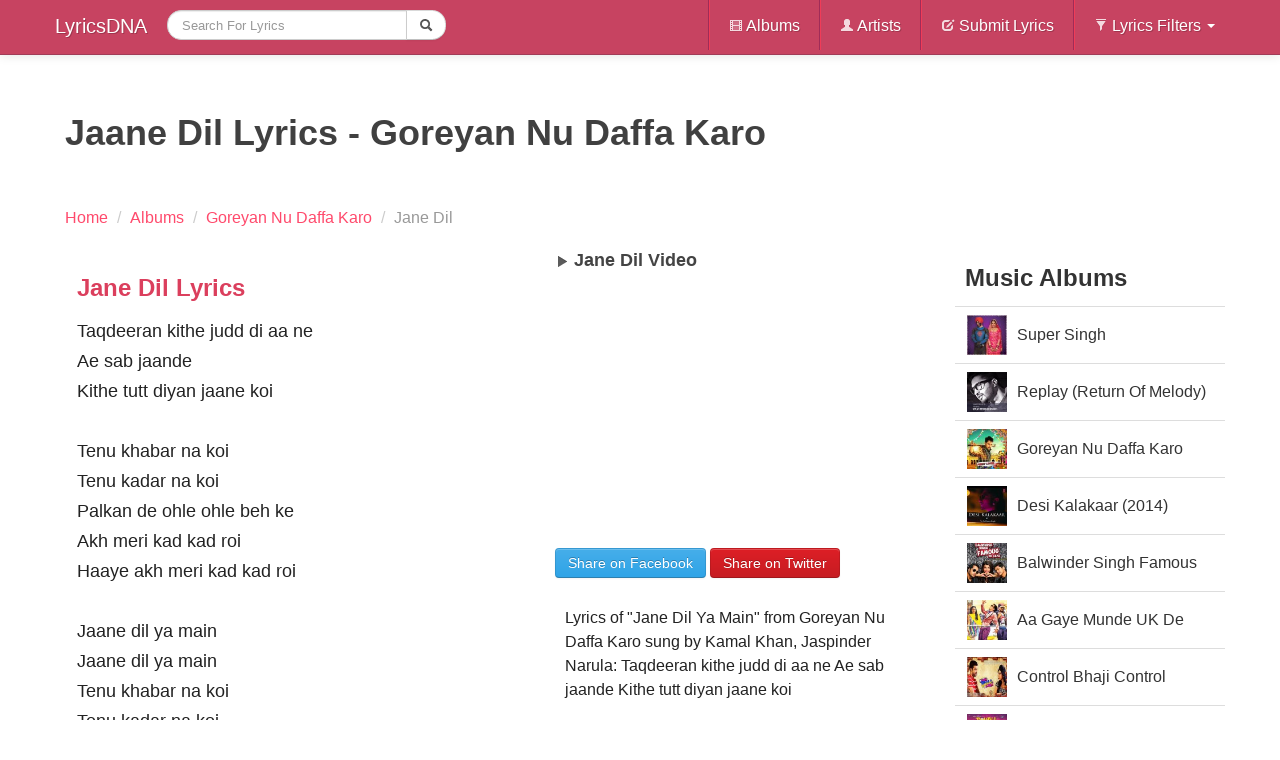

--- FILE ---
content_type: text/html; charset=UTF-8
request_url: https://lyricsdna.com/songs/lyrics/jaane-dil-goreyan-nu-daffa-karo
body_size: 5629
content:
<!DOCTYPE html>
<!--[if lt IE 7]> <html class="no-js lt-ie9 lt-ie8 lt-ie7" lang="en-US"> <![endif]-->
<!--[if IE 7]>    <html class="no-js lt-ie9 lt-ie8" lang="en-US"> <![endif]-->
<!--[if IE 8]>    <html class="no-js lt-ie9" lang="en-US"> <![endif]-->
<!--[if gt IE 8]><!-->
<html class="no-js" lang="en-US" itemscope itemtype="https://schema.org/WebPage">
<!--<![endif]-->
  <head>
    <meta http-equiv="Content-Type" content="text/html; charset=utf-8" />
    <meta http-equiv="X-UA-Compatible" content="IE=edge,chrome=1">
    <meta name="viewport" content="width=device-width, initial-scale=1.0">
    <title>JAANE DIL LYRICS - Goreyan Nu Daffa Karo</title>
<meta name="viewport" content="width=device-width, initial-scale=1.0">

	<meta name="description" content="Lyrics of &quot;Jane Dil Ya Main&quot; from Goreyan Nu Daffa Karo sung by Kamal Khan, Jaspinder Narula: Taqdeeran kithe judd di aa ne Ae sab jaande Kithe tutt diyan jaane koi">
<meta property="og:title" content="JAANE DIL LYRICS - Goreyan Nu Daffa Karo">
<meta property="og:image" content='http://lyricsdna.com/application/views/admin/images/albums/e3aaf412b699ddfeff6537f0af8d502c.jpg'>
<link rel="image_src" href="https://lyricsdna.com/application/views/admin/images/albums/e3aaf412b699ddfeff6537f0af8d502c.jpg">
<link rel="canonical" href="https://lyricsdna.com/songs/lyrics/jaane-dil-goreyan-nu-daffa-karo">


    <meta name="author" content="LyricsDNA">
    <link rel="icon" href="https://lyricsdna.com/favicon.ico" type="image/x-icon">
        <meta property="fb:app_id" content="185762708143310">
    <meta property="og:site_name" content="LyricsDNA">
    <link href="https://plus.google.com/108282245809252482923" rel="publisher">

    <!-- Le styles -->
    <link type="text/css" rel="stylesheet" href="https://lyricsdna.com/assets/cache/1645077721e3202aea761d3d587dfcfc43c6982565.css" media="all" />
    <style>
      body {
        padding-top: 60px;
        padding-bottom: 50px;
      }
    </style>
    <link type="text/css" rel="stylesheet" href="https://lyricsdna.com/assets/cache/1645077721b1f98e59a58de40fc377b85d190dda10.css" media="all" />
    <!-- Le HTML5 shim, for IE6-8 support of HTML5 elements -->
    <!--[if lt IE 9]>
      <script src="https://html5shim.googlecode.com/svn/trunk/html5.js"></script>
    <![endif]-->

    <!-- Le fav and touch icons -->
    <link rel="shortcut icon" href="/assets/ico/favicon.ico">
    <link rel="apple-touch-icon-precomposed" sizes="144x144" href="/assets/ico/apple-touch-icon-144-precomposed.png">
    <link rel="apple-touch-icon-precomposed" sizes="114x114" href="/assets/ico/apple-touch-icon-114-precomposed.png">
    <link rel="apple-touch-icon-precomposed" sizes="72x72" href="/assets/ico/apple-touch-icon-72-precomposed.png">
    <link rel="apple-touch-icon-precomposed" href="/assets/ico/apple-touch-icon-57-precomposed.png">
    <script type="text/javascript">
      window.google_analytics_uacct = "UA-17991976-6";
    </script>

    
    
  </head>
  <body>
    <nav class="navbar navbar-fixed-top">
  <div class="navbar-inner">
    <div class="container">
      <a class="btn btn-navbar" data-toggle="collapse" data-target=".nav-collapse">
        <span class="icon-bar"></span>
        <span class="icon-bar"></span>
        <span class="icon-bar"></span>
      </a>
      <a class="brand" href="https://lyricsdna.com/">
        LyricsDNA
      </a>
      <div class="nav-collapse collapse">
        <ul class="nav">
          <!-- <li >
            <a href="http://lyricsdna.com/">Home</a>
          </li> -->
          <li class="active">
            <form action="https://lyricsdna.com/songs/search" accept-charset="utf-8" class="navbar-search form-search" id="myform" method="get">						<div class="input-append">
							<input type="text" name="search" value="" id="search" maxlength="300" placeholder="Search For Lyrics" class="input-large search-query"  />							<button type="submit" class="btn"><i class="icon-search"></i></button>							
						</div>
</form>          </li>
        </ul>
        <ul class="nav pull-right">
          <li class="divider-vertical"></li>
          <li >
            <a href="https://lyricsdna.com/songs/albums"><i class="icon-white icon-film"></i> Albums</a>
          </li>
          <li class="divider-vertical"></li>
          <li >
            <a href="https://lyricsdna.com/songs/artists"><i class="icon-white icon-user"></i> Artists</a>
          </li>
          <li class="divider-vertical"></li>
          <li >
            <a href="https://lyricsdna.com/submit_lyrics"><i class="icon-white icon-edit"></i> Submit Lyrics</a>
          </li>
          <li class="divider-vertical"></li>
          <li class="dropdown">
            <a class="dropdown-toggle"
               data-toggle="dropdown"
               href="#"><i class="icon-white icon-filter"></i>
                Lyrics Filters
                <b class="caret"></b>
              </a>
            <ul class="dropdown-menu">
              <!-- links -->
              <li >
                <a href="https://lyricsdna.com/songs/hindi_songs">Hindi Songs</a>
              </li>
              <li >
                <a href="https://lyricsdna.com/songs/punjabi_songs">Punjabi Songs</a>
              </li>
              <li >
                <a href="https://lyricsdna.com/songs/english_songs">English Songs</a>
              </li>
              <!-- <li >
                <a href="">Popular</a>
              </li>
              <li >
                <a href="">Latest</a>
              </li>
              <li >
                <a href="">Upcoming</a>
              </li> -->
            </ul>
          </li>
        </ul>
      </div><!--/.nav-collapse -->
    </div>
  </div>
</nav>
    <div class="container">
      <div class="row">
        
        <!--INFOLINKS_OFF-->
<div class="span12">
	<div class="row">
		<div class="span12">
			<header itemprop="headline">
				<h1 class="lyricsheading" itemprop="name">Jaane Dil Lyrics - Goreyan Nu Daffa Karo</h1>
			</header>
			
			<ul class="breadcrumb">
						<li itemscope itemtype="https://data-vocabulary.org/Breadcrumb">
							<a href="https://lyricsdna.com/" itemprop="url">
					    		<span itemprop="title">Home</span>
					    	</a> <span class="divider">/</span>
						</li>
											<li itemscope itemtype="https://data-vocabulary.org/Breadcrumb">
							<a href="https://lyricsdna.com/songs/albums" itemprop="url">
							<span itemprop="title">Albums</span>
							</a> <span class="divider">/</span>
						</li>
											<li itemscope itemtype="https://data-vocabulary.org/Breadcrumb">
							  <a href="https://lyricsdna.com/songs/album_info/508" itemprop="url">
							    <span itemprop="title">Goreyan Nu Daffa Karo</span>
							  </a> <span class="divider">/</span>
						</li>
						<li class="active">
							  <span>Jane Dil</span>
						</li>
					</ul>
		</div>
	</div>
	<div class="row">
		<article class="span9" itemprop="mainContentOfPage" itemscope itemtype="https://schema.org/Article">
			<div class="row" role="main" itemprop="articleBody">
			<div class="span5">
			<div class="hero-unit">
			
							<section class="lyrics">
					<header>
						<h2>Jane Dil Lyrics</h2>
					</header>
					<div>
						<p>
							Taqdeeran kithe judd di aa ne<br />
Ae sab jaande<br />
Kithe tutt diyan jaane koi<br />
<br />
Tenu khabar na koi<br />
Tenu kadar na koi<br />
Palkan de ohle ohle beh ke<br />
Akh meri kad kad roi<br />
Haaye akh meri kad kad roi<br />
<br />
Jaane dil ya main<br />
Jaane dil ya main<br />
Tenu khabar na koi<br />
Tenu kadar na koi<br />
<br />
Mainu tan inj lagda ae<br />
Door tere ton reh reh ke<br />
Dil mera tuttda jaave<br />
Ishqe de ghum seh seh ke<br />
<br />
Mainu tan inj lagda ae<br />
Door tere ton reh reh ke<br />
Dil mera tuttda jaave<br />
Ishqe de ghum seh seh ke<br />
Ishqe de ghum seh seh ke<br />
<br />
Ho te thon judaa jo hoyi<br />
Jind mainu lage moi moi<br />
Palkan de ohle ohle beh ke<br />
Akh meri kad kad roi<br />
Akh meri kad kad roi<br />
<br />
Jaane dil ya main<br />
Jaane dil ya main<br />
Tenu khabar na koi<br />
Tenu kadar na koi..<br />
<br />
Aa...<br />
<br />
Chubti saahnu judaaiya haaye<br />
Dassdiya eh tanhaaiyan<br />
Jaan na kad lain meri<br />
Teriyan beparwahiyan<br />
Chubti saahnu judaaiya haaye<br />
Dassdiya eh tanhaaiyan<br />
Jaan na kadd lain meri<br />
Teriyan beparwahiyan<br />
Teriyan beparwahiyan<br />
<br />
Ambraan te chand kolon puch le<br />
Saadi ta raat vi na soi<br />
Palkan de ohle ohle beh ke<br />
Akh meri kad kad roi<br />
Akh meri kad kad roi<br />
<br />
Jaane dil ya main<br />
Jaane dil ya main<br />
Tenu khabar na koi<br />
Tenu kadar na koi..						</p>
					</div>
									</section>
						<div class="datetime-dna">
									<b>Published: </b>
					<time itemprop="datePublished" datetime='2014-08-23T16:03:32+00:00'>August 23, 2014</time>
					<br>
				
									<b>Updated: </b>
					<time itemprop="dateModified" datetime='2014-09-06T17:35:58+00:00'>September 06, 2014</time>
							</div>

													</div>
			</div>
			<div class="span4">
			<div id="sidebar">
															<div id="accordion2">
					<section id="video-wrapper" itemprop="video" itemscope itemtype="https://schema.org/VideoObject">
						<header>
								<h2 itemprop="name" id="video-header">
									<i class="icon-play"></i> Jane Dil Video
								</h2>
						</header>
						<meta itemprop="thumbnail" content="https://img.youtube.com/vi/U4oyhEG3sCc/0.jpg">

													<iframe width="370" height="258" src="https://www.youtube.com/embed/U4oyhEG3sCc?autoplay=0&amp;modestbranding=1&amp;showinfo=0&amp;wmode=opaque&amp;iv_load_policy=3&amp;theme=light&amp;autohide=1" allowfullscreen></iframe>
											</section>
				</div>
													</div>
			<div class="sharebox">
				<div style="margin-top:10px;">
					<div id="sharethispage" data-url="http://lyricsdna.com/songs/lyrics/jaane-dil-goreyan-nu-daffa-karo" data-text="Jaane Dil Lyrics - Goreyan Nu Daffa Karo" data-title="share"></div>
				</div>
									<a href="https://facebook.com/sharer.php?u=http%3A%2F%2Flyricsdna.com%2Fsongs%2Flyrics%2Fjaane-dil-goreyan-nu-daffa-karo&amp;t=Jaane+Dil+Lyrics+-+Goreyan+Nu+Daffa+Karo" class="btn btn-primary share-fb" target="_blank">Share on Facebook</a>
					<a href="https://twitter.com/share?url=http%3A%2F%2Flyricsdna.com%2Fsongs%2Flyrics%2Fjaane-dil-goreyan-nu-daffa-karo&amp;via=LyricsDNA&amp;text=Jaane+Dil+Lyrics+-+Goreyan+Nu+Daffa+Karo" class="btn btn-danger share-tw" target="_blank">Share on Twitter</a>
							</div>
					
			<div style="padding:10px;">
							<div>
					<p>Lyrics of "Jane Dil Ya Main" from Goreyan Nu Daffa Karo sung by Kamal Khan, Jaspinder Narula: Taqdeeran kithe judd di aa ne Ae sab jaande Kithe tutt diyan jaane koi</p>
				</div>
						<p>
															<strong>Singer(s):</strong> <em>Kamal Khan, Jaspinder Narula</em><br>
														<strong>Movie/Album:</strong> <em><a href="https://lyricsdna.com/songs/album_info/508" title="view Goreyan Nu Daffa Karo's info page" itemprop="isPartOf significantLink">Goreyan Nu Daffa Karo</a></em><br>
									<strong>Lyricist:</strong> <em>Kumaar</em><br>
								<strong>Music: </strong><em>Jatinder Shah</em><br>													<strong>Year:</strong> <em>2014				</em>
			</p>
			</div>
						<div id="songlists">
				<nav>
					<header><h3><a href="https://lyricsdna.com/songs/album_info/508" title="View Album info and tracklist" itemprop="significantLinks">Goreyan Nu Daffa Karo Songs</a></h3></header>
						<div class="row-fluid">
							<ul class="nav nav-tabs nav-stacked span6">
								<li class="active">
									<a href="#" title="now playing" id="nowplaying">Jane Dil<i class="icon-play pull-right"></i></a>
								</li>
																								<li>
									<a href="https://lyricsdna.com/songs/lyrics/chadi-ae-jawani-goreyan-nu-daffa-karo" itemprop="significantLinks">Chadhi Ae Jawani</a>								</li>
																																<li>
									<a href="https://lyricsdna.com/songs/lyrics/mora-goreyan-nu-daffa-karo" itemprop="significantLinks">Mora</a>								</li>
																																<li>
									<a href="https://lyricsdna.com/songs/lyrics/pyaar-goreyan-nu-daffa-karo" itemprop="significantLinks">Pyaar Tere Da Assar</a>								</li>
																	</ul>
									<ul class="nav nav-tabs nav-stacked span6">
																																<li>
									<a href="https://lyricsdna.com/songs/lyrics/goreyan-nu-daffa-karo-amrinder-gill" itemprop="significantLinks">Goreyan Nu Daffa Karo</a>								</li>
																																<li>
									<a href="https://lyricsdna.com/songs/lyrics/laazmi-dil-da-goreyan-nu-daffa-karo" itemprop="significantLinks">Laazmi Dil Da Kho Jaana</a>								</li>
																																<li>
																	</li>
							</ul>
						</div>
				</nav>
			</div>
						<div style="margin-top:15px;">
							</div>
		</div>
		</div>
		</article>
		<aside class="span3" role="complementary">
			<nav itemprop="significantLinks">
				<header><h2>Music Albums</h2></header>
				<ul class="nav nav-tabs nav-stacked">
				            		<li><a href="https://lyricsdna.com/songs/album_info/566" style="height:40px; line-height:40px; overflow:hidden"><img src="https://lyricsdna.com///application/views/admin/images/albums/0d643bb5ea0979b5e021d105590ebde8_thumb.jpg" alt="Super Singh" width="40" height="40" title="view this album: Goreyan Nu Daffa Karo" style="float:left; margin:0 10px 5px 0; clear:left" />Super Singh</a></li>
				            		<li><a href="https://lyricsdna.com/songs/album_info/516" style="height:40px; line-height:40px; overflow:hidden"><img src="https://lyricsdna.com///application/views/admin/images/albums/56141331e678db6e9bc1c511fe934e0e_thumb.jpg" alt="Replay (Return Of Melody)" width="40" height="40" title="view this album: Goreyan Nu Daffa Karo" style="float:left; margin:0 10px 5px 0; clear:left" />Replay (Return Of Melody)</a></li>
				            		<li><a href="https://lyricsdna.com/songs/album_info/508" style="height:40px; line-height:40px; overflow:hidden"><img src="https://lyricsdna.com///application/views/admin/images/albums/e3aaf412b699ddfeff6537f0af8d502c_thumb.jpg" alt="Goreyan Nu Daffa Karo" width="40" height="40" title="view this album: Goreyan Nu Daffa Karo" style="float:left; margin:0 10px 5px 0; clear:left" />Goreyan Nu Daffa Karo</a></li>
				            		<li><a href="https://lyricsdna.com/songs/album_info/506" style="height:40px; line-height:40px; overflow:hidden"><img src="https://lyricsdna.com///application/views/admin/images/albums/e0360acc95646ebf31e5cbeea5e50532_thumb.jpg" alt="Desi Kalakaar (2014)" width="40" height="40" title="view this album: Goreyan Nu Daffa Karo" style="float:left; margin:0 10px 5px 0; clear:left" />Desi Kalakaar (2014)</a></li>
				            		<li><a href="https://lyricsdna.com/songs/album_info/497" style="height:40px; line-height:40px; overflow:hidden"><img src="https://lyricsdna.com///application/views/admin/images/albums/cc24ae4a7154d5346617c9b480ef4655_thumb.jpg" alt="Balwinder Singh Famous Ho Gaya (2014)" width="40" height="40" title="view this album: Goreyan Nu Daffa Karo" style="float:left; margin:0 10px 5px 0; clear:left" />Balwinder Singh Famous Ho Gaya (2014)</a></li>
				            		<li><a href="https://lyricsdna.com/songs/album_info/490" style="height:40px; line-height:40px; overflow:hidden"><img src="https://lyricsdna.com///application/views/admin/images/albums/f0bb882c4662d3d7fc1756f77bef2a96_thumb.jpg" alt="Aa Gaye Munde UK De (2014)" width="40" height="40" title="view this album: Goreyan Nu Daffa Karo" style="float:left; margin:0 10px 5px 0; clear:left" />Aa Gaye Munde UK De (2014)</a></li>
				            		<li><a href="https://lyricsdna.com/songs/album_info/487" style="height:40px; line-height:40px; overflow:hidden"><img src="https://lyricsdna.com///application/views/admin/images/albums/3d17fd937133e75c3e7b0c8df1aea19b_thumb.jpg" alt="Control Bhaji Control (2014)" width="40" height="40" title="view this album: Goreyan Nu Daffa Karo" style="float:left; margin:0 10px 5px 0; clear:left" />Control Bhaji Control (2014)</a></li>
				            		<li><a href="https://lyricsdna.com/songs/album_info/484" style="height:40px; line-height:40px; overflow:hidden"><img src="https://lyricsdna.com///application/views/admin/images/albums/59d29b75e62f0cca16bb2d2bc03624c2_thumb.jpg" alt="Double Di Trouble (2014)" width="40" height="40" title="view this album: Goreyan Nu Daffa Karo" style="float:left; margin:0 10px 5px 0; clear:left" />Double Di Trouble (2014)</a></li>
				            		<li><a href="https://lyricsdna.com/songs/album_info/456" style="height:40px; line-height:40px; overflow:hidden"><img src="https://lyricsdna.com///application/views/admin/images/albums/67466b6120f5a3c895226a03912ffccd_thumb.jpg" alt="Punjab 1984" width="40" height="40" title="view this album: Goreyan Nu Daffa Karo" style="float:left; margin:0 10px 5px 0; clear:left" />Punjab 1984</a></li>
				            		<li><a href="https://lyricsdna.com/songs/album_info/449" style="height:40px; line-height:40px; overflow:hidden"><img src="https://lyricsdna.com///application/views/admin/images/albums/21fb95b0c1ce6531c3d2fe50b5b8a4c5_thumb.jpg" alt="Disco Singh" width="40" height="40" title="view this album: Goreyan Nu Daffa Karo" style="float:left; margin:0 10px 5px 0; clear:left" />Disco Singh</a></li>
								</ul>
			</nav>
					</aside>
	</div>
</div>
<div class="hide">id_3373</div>
      </div><!--/row-->

      <hr>

      <footer>
  <p class="pull-right">
	<a href="https://lyricsdna.com/sitemap.xml" target="_blank">Sitemap</a>&nbsp;|&nbsp;
	<a href="https://lyricsdna.com/songs/info">Terms & Privacy Policy</a>&nbsp;|&nbsp; Copyright &copy;2011 lyricsdna.com &nbsp;&nbsp;&nbsp;
	</p>
</footer>

    </div><!--/container-->

    <!-- Le javascript
    ================================================== -->
    <!-- Placed at the end of the document so the pages load faster -->
    <script src="//ajax.googleapis.com/ajax/libs/jquery/1.8.3/jquery.min.js"></script>
    <script>window.jQuery || document.write('<script src="/assets/js/jquery.js"><\/script>')</script>
    <script type="text/javascript" src="https://lyricsdna.com/assets/cache/164507772113b2a30e265e18a6fd0792cc3fd7a09c.js" charset="UTF-8"></script>
    <script src="https://lyricsdna.com/assets/jquery-ui/js/jquery-ui-1.9.2.custom.min.js"></script>
    <script>
      $(function() {
          var cache = {},
            lastXhr;
          $( "#search" ).autocomplete({
            minLength: 2,
            source: function( request, response ) {
              var term = request.term;
              lastXhr = $.getJSON( "http://lyricsdna.com/feed/suggesstions", request, function( data, status, xhr ) {
                cache[ term ] = data;
                if ( xhr === lastXhr ) {
                  response( data );
                }
              });
            },
            select: function( event, ui ) {
              $('#search').submit();
            }
          });
        });
    </script>
      <script type="text/javascript" src="https://lyricsdna.com/assets/cache/16450777219215100b711874a836983c3aba0f636d.js" charset="UTF-8"></script>
<script type="text/javascript" src="https://lyricsdna.com/assets/cache/1645077721a705d0399f3a47d19efb2fa16705c93c.js" charset="UTF-8"></script>
                <script>
          // Basic FitVids Test
          $("#video-wrapper").fitVids();
        </script>
            <script type="text/javascript" src="https://lyricsdna.com/assets/cache/164507772177df6f11783fc56a39c2a00d19b2de9e.js" charset="UTF-8"></script>
              <script type="text/javascript" src="https://lyricsdna.com/assets/cache/16450777213dfbd8491883b473f33e498f28a563fe.js" charset="UTF-8"></script>
        <script>
          // Basic FitVids Test
          $('#sharethispage').sharrre({
            share: {
              facebook: true,
              twitter: true
            },
            enableHover: false,
            enableTracking: false
          });

          $(".share-tw").click(function(e) {
              e.preventDefault();
              var href = $(e.target).attr('href');
              var left = (screen.width/2)-(550/2);
              var top = (screen.height/2)-(400/2);              // console.log(pos.top);
              // console.log(pos.left);
              window.open(href, "tweet", 'height=400,width=550,left='+left+',top='+top+',resizable=1')
          });
          $(".share-fb").click(function(e) {
              e.preventDefault();
              var href = $(e.target).attr('href');
              var left = (screen.width/2)-(550/2);
              var top = (screen.height/2)-(400/2);
              // var $clicker = $(e.target);
              // var pos = $clicker.position();
              // console.log(pos.top);
              // console.log(pos.left);
              window.open(href, "sharer", 'height=400,width=550, left='+left+',top='+top+',resizable=1')
          });
          // function fbs_click(width, height) {
          //     var leftPosition, topPosition;
          //     //Allow for borders.
          //     leftPosition = (window.screen.width / 2) - ((width / 2) + 10);
          //     //Allow for title and status bars.
          //     topPosition = (window.screen.height / 2) - ((height / 2) + 50);
          //     var windowFeatures = "status=no,height=" + height + ",width=" + width + ",resizable=yes,left=" + leftPosition + ",top=" + topPosition + ",screenX=" + leftPosition + ",screenY=" + topPosition + ",toolbar=no,menubar=no,scrollbars=no,location=no,directories=no";
          //     u=location.href;
          //     t=document.title;
          //     window.open('https://www.facebook.com/sharer.php?u='+encodeURIComponent(u)+'&t='+encodeURIComponent(t),'sharer', windowFeatures);
          //     return false;
          // }
          // function tweet_click(width, height) {
          //     var leftPosition, topPosition;
          //     //Allow for borders.
          //     leftPosition = (window.screen.width / 2) - ((width / 2) + 10);
          //     //Allow for title and status bars.
          //     topPosition = (window.screen.height / 2) - ((height / 2) + 50);
          //     var windowFeatures = "status=no,height=" + height + ",width=" + width + ",resizable=yes,left=" + leftPosition + ",top=" + topPosition + ",screenX=" + leftPosition + ",screenY=" + topPosition + ",toolbar=no,menubar=no,scrollbars=no,location=no,directories=no";
          //     u=location.href;
          //     t=document.title;
          //     window.open('https://twitter.com/share?url='+encodeURIComponent(url)+"&via="+encodeURIComponent(via)+"&text="+encodeURIComponent(text),'tweet', windowFeatures);
          //     return false;
          // }
        </script>
                        <!-- Begin 33Across SiteCTRL -->
      <script>
      var Tynt=Tynt||[];Tynt.push('dK1IiqoTSr4Afoacwqm_6l');
      (function(){var h,s=document.createElement('script');
      s.src='https://cdn.tynt.com/ti.js';
      h=document.getElementsByTagName('script')[0];
      h.parentNode.insertBefore(s,h);})();
      </script>
      <!-- End 33Across SiteCTRL -->

  <script defer src="https://static.cloudflareinsights.com/beacon.min.js/vcd15cbe7772f49c399c6a5babf22c1241717689176015" integrity="sha512-ZpsOmlRQV6y907TI0dKBHq9Md29nnaEIPlkf84rnaERnq6zvWvPUqr2ft8M1aS28oN72PdrCzSjY4U6VaAw1EQ==" data-cf-beacon='{"version":"2024.11.0","token":"91975910dda14abb8e2f217a19f53132","r":1,"server_timing":{"name":{"cfCacheStatus":true,"cfEdge":true,"cfExtPri":true,"cfL4":true,"cfOrigin":true,"cfSpeedBrain":true},"location_startswith":null}}' crossorigin="anonymous"></script>
</body>
</html>
